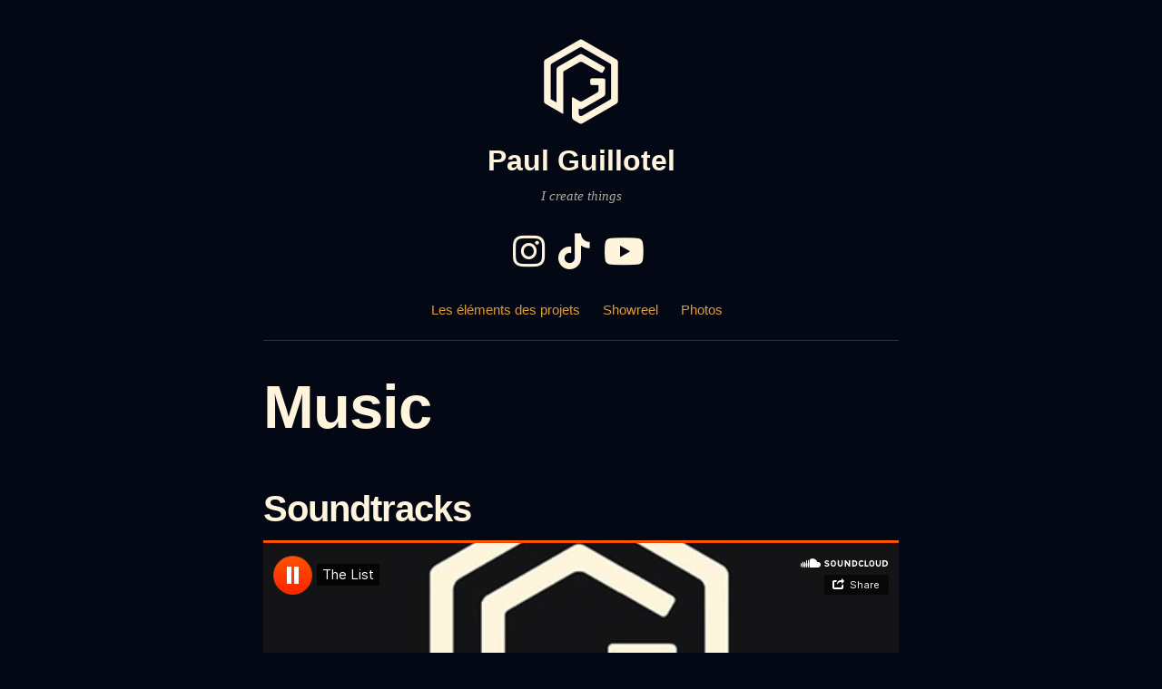

--- FILE ---
content_type: text/html; charset=UTF-8
request_url: https://paul.li/music/
body_size: 5077
content:
<!DOCTYPE html>
<html itemscope="itemscope" itemtype="http://schema.org/WebPage" lang="en-US">
<head>
	<meta charset="UTF-8" />
	<meta name="viewport" content="width=device-width, initial-scale=1, maximum-scale=1" />
	<link rel="profile" href="http://gmpg.org/xfn/11" />
	<link rel="pingback" href="https://paul.li/xmlrpc.php" />
	<!--[if lt IE 9]>
	<script src="https://paul.li/wp-content/themes/paul/js/html5.js" type="text/javascript"></script>
	<![endif]-->
	<title>Music | Paul Guillotel</title>
<meta name='robots' content='max-image-preview:large' />

<!-- All in One SEO Pack 2.12 by Michael Torbert of Semper Fi Web Design[463,498] -->
<link rel="author" href="http://plus.google.com/+PaulGuillotel" />

<link rel="canonical" href="https://paul.li/music/" />
			<script type="text/javascript" >
				window.ga=window.ga||function(){(ga.q=ga.q||[]).push(arguments)};ga.l=+new Date;
				ga('create', 'UA-49089423-1', { 'cookieDomain': 'paul.li' } );
				// Plugins
				
				ga('send', 'pageview');
			</script>
			<script async src="https://www.google-analytics.com/analytics.js"></script>
			<!-- /all in one seo pack -->
<link rel='dns-prefetch' href='//s.w.org' />
<link rel="alternate" type="application/rss+xml" title="Paul Guillotel &raquo; Feed" href="https://paul.li/feed/" />
<link rel="alternate" type="application/rss+xml" title="Paul Guillotel &raquo; Comments Feed" href="https://paul.li/comments/feed/" />
		<script type="text/javascript">
			window._wpemojiSettings = {"baseUrl":"https:\/\/s.w.org\/images\/core\/emoji\/13.0.1\/72x72\/","ext":".png","svgUrl":"https:\/\/s.w.org\/images\/core\/emoji\/13.0.1\/svg\/","svgExt":".svg","source":{"concatemoji":"https:\/\/paul.li\/wp-includes\/js\/wp-emoji-release.min.js?ver=5.7.14"}};
			!function(e,a,t){var n,r,o,i=a.createElement("canvas"),p=i.getContext&&i.getContext("2d");function s(e,t){var a=String.fromCharCode;p.clearRect(0,0,i.width,i.height),p.fillText(a.apply(this,e),0,0);e=i.toDataURL();return p.clearRect(0,0,i.width,i.height),p.fillText(a.apply(this,t),0,0),e===i.toDataURL()}function c(e){var t=a.createElement("script");t.src=e,t.defer=t.type="text/javascript",a.getElementsByTagName("head")[0].appendChild(t)}for(o=Array("flag","emoji"),t.supports={everything:!0,everythingExceptFlag:!0},r=0;r<o.length;r++)t.supports[o[r]]=function(e){if(!p||!p.fillText)return!1;switch(p.textBaseline="top",p.font="600 32px Arial",e){case"flag":return s([127987,65039,8205,9895,65039],[127987,65039,8203,9895,65039])?!1:!s([55356,56826,55356,56819],[55356,56826,8203,55356,56819])&&!s([55356,57332,56128,56423,56128,56418,56128,56421,56128,56430,56128,56423,56128,56447],[55356,57332,8203,56128,56423,8203,56128,56418,8203,56128,56421,8203,56128,56430,8203,56128,56423,8203,56128,56447]);case"emoji":return!s([55357,56424,8205,55356,57212],[55357,56424,8203,55356,57212])}return!1}(o[r]),t.supports.everything=t.supports.everything&&t.supports[o[r]],"flag"!==o[r]&&(t.supports.everythingExceptFlag=t.supports.everythingExceptFlag&&t.supports[o[r]]);t.supports.everythingExceptFlag=t.supports.everythingExceptFlag&&!t.supports.flag,t.DOMReady=!1,t.readyCallback=function(){t.DOMReady=!0},t.supports.everything||(n=function(){t.readyCallback()},a.addEventListener?(a.addEventListener("DOMContentLoaded",n,!1),e.addEventListener("load",n,!1)):(e.attachEvent("onload",n),a.attachEvent("onreadystatechange",function(){"complete"===a.readyState&&t.readyCallback()})),(n=t.source||{}).concatemoji?c(n.concatemoji):n.wpemoji&&n.twemoji&&(c(n.twemoji),c(n.wpemoji)))}(window,document,window._wpemojiSettings);
		</script>
		<style type="text/css">
img.wp-smiley,
img.emoji {
	display: inline !important;
	border: none !important;
	box-shadow: none !important;
	height: 1em !important;
	width: 1em !important;
	margin: 0 .07em !important;
	vertical-align: -0.1em !important;
	background: none !important;
	padding: 0 !important;
}
</style>
	<link rel='stylesheet' id='wp-block-library-css'  href='https://paul.li/wp-includes/css/dist/block-library/style.min.css?ver=5.7.14' type='text/css' media='all' />
<link rel='stylesheet' id='contact-form-7-css'  href='https://paul.li/wp-content/plugins/contact-form-7/includes/css/styles.css?ver=5.1.1' type='text/css' media='all' />
<link rel='stylesheet' id='genericons-css'  href='https://paul.li/wp-content/themes/paul/fonts/genericons/genericons.css?ver=3.1' type='text/css' media='all' />
<link rel='stylesheet' id='nprogress-css'  href='https://paul.li/wp-content/themes/paul/css/nprogress.css?ver=0.1.3' type='text/css' media='all' />
<link rel='stylesheet' id='independent-publisher-style-css'  href='https://paul.li/wp-content/themes/paul/style.css?ver=5.7.14' type='text/css' media='all' />
<link rel='stylesheet' id='customizer-css'  href='https://paul.li/wp-admin/admin-ajax.php?action=independent_publisher_customizer_css&#038;ver=1.7' type='text/css' media='all' />
<link rel='stylesheet' id='js_composer_front-css'  href='https://paul.li/wp-content/plugins/js_composer/assets/css/js_composer.min.css?ver=5.7' type='text/css' media='all' />
<script type='text/javascript' src='https://paul.li/wp-includes/js/jquery/jquery.min.js?ver=3.5.1' id='jquery-core-js'></script>
<script type='text/javascript' src='https://paul.li/wp-includes/js/jquery/jquery-migrate.min.js?ver=3.3.2' id='jquery-migrate-js'></script>
<script type='text/javascript' src='https://paul.li/wp-content/themes/paul/js/nprogress.js?ver=0.1.3' id='nprogress-js'></script>
<script type='text/javascript' src='https://paul.li/wp-content/themes/paul/js/fade-post-title.js?ver=5.7.14' id='fade-post-title-js'></script>
<script type='text/javascript' src='https://paul.li/wp-content/themes/paul/js/enhanced-comment-form.js?ver=1.0' id='enhanced-comment-form-js-js'></script>
<link rel="https://api.w.org/" href="https://paul.li/wp-json/" /><link rel="alternate" type="application/json" href="https://paul.li/wp-json/wp/v2/pages/2071" /><link rel="EditURI" type="application/rsd+xml" title="RSD" href="https://paul.li/xmlrpc.php?rsd" />
<link rel="wlwmanifest" type="application/wlwmanifest+xml" href="https://paul.li/wp-includes/wlwmanifest.xml" /> 
<meta name="generator" content="WordPress 5.7.14" />
<link rel='shortlink' href='https://paul.li/?p=2071' />
<link rel="alternate" type="application/json+oembed" href="https://paul.li/wp-json/oembed/1.0/embed?url=https%3A%2F%2Fpaul.li%2Fmusic%2F" />
<link rel="alternate" type="text/xml+oembed" href="https://paul.li/wp-json/oembed/1.0/embed?url=https%3A%2F%2Fpaul.li%2Fmusic%2F&#038;format=xml" />
<!-- Analytics by WP Statistics v14.11.2 - https://wp-statistics.com -->
<meta name="generator" content="Powered by WPBakery Page Builder - drag and drop page builder for WordPress."/>
<!--[if lte IE 9]><link rel="stylesheet" type="text/css" href="https://paul.li/wp-content/plugins/js_composer/assets/css/vc_lte_ie9.min.css" media="screen"><![endif]--><style type="text/css" id="custom-background-css">
body.custom-background { background-color: #040714; }
</style>
	<link rel="icon" href="https://paul.li/wp-content/uploads/2026/01/cropped-paulygones_facicon-32x32.png" sizes="32x32" />
<link rel="icon" href="https://paul.li/wp-content/uploads/2026/01/cropped-paulygones_facicon-192x192.png" sizes="192x192" />
<link rel="apple-touch-icon" href="https://paul.li/wp-content/uploads/2026/01/cropped-paulygones_facicon-180x180.png" />
<meta name="msapplication-TileImage" content="https://paul.li/wp-content/uploads/2026/01/cropped-paulygones_facicon-270x270.png" />
		<style type="text/css" id="wp-custom-css">
			#menu-social li a[href*="youtube.com"]::before {
    content: '\f167';
    color: #fef5dc;
}
#menu-social li a[href*="tiktok.com"]::before {
    content: '\e07b';
    color: #fef5dc;
}
#menu-social li a[href*="instagram.com"]::before {
    content: '\f16d';
    color: #fef5dc;
}
.wp-block-image {
    border-radius: 10px;
}		</style>
		<noscript><style type="text/css"> .wpb_animate_when_almost_visible { opacity: 1; }</style></noscript>	<link rel="stylesheet" href="https://cdnjs.cloudflare.com/ajax/libs/font-awesome/5.14.0/css/all.min.css" integrity="sha512-1PKOgIY59xJ8Co8+NE6FZ+LOAZKjy+KY8iq0G4B3CyeY6wYHN3yt9PW0XpSriVlkMXe40PTKnXrLnZ9+fkDaog==" crossorigin="anonymous" />
</head>

<body class="page-template-default page page-id-2071 custom-background single-column-layout h-entry hentry wpb-js-composer js-comp-ver-5.7 vc_responsive" itemscope="itemscope" itemtype="http://schema.org/WebPage">



<div id="page" class="site">
	<header id="masthead" class="site-header" role="banner" itemscope itemtype="http://schema.org/WPHeader">

		<div class="site-header-info">
																<a class="site-logo" href="https://paul.li/" title="Paul Guillotel" rel="home">
				<img class="no-grav" src="https://paul.li/wp-content/uploads/2022/12/cropped-paulygones_logo_tr-2.png" height="400" width="400" alt="Paul Guillotel" />
			</a>
				<div class="site-title">
			<a href="https://paul.li/" title="Paul Guillotel" rel="home">Paul Guillotel</a>
		</div>
		<div class="site-description">I create things</div>
		<div id="menu-social" class="menu"><ul id="menu-social-items" class="menu-items"><li id="menu-item-2229" class="menu-item menu-item-type-custom menu-item-object-custom menu-item-2229"><a href="https://www.instagram.com/paulguillotel"><span class="screen-reader-text">Instagram</span></a></li>
<li id="menu-item-2230" class="menu-item menu-item-type-custom menu-item-object-custom menu-item-2230"><a href="https://www.tiktok.com/@paulygones"><span class="screen-reader-text">tiktok</span></a></li>
<li id="menu-item-2290" class="menu-item menu-item-type-custom menu-item-object-custom menu-item-2290"><a href="https://www.youtube.com/channel/UCflHaa_47QnIfFlKrGG6TIg"><span class="screen-reader-text">youtube</span></a></li>
</ul></div>							</div>

							<nav role="navigation" class="site-navigation main-navigation">
				<a class="screen-reader-text skip-link" href="#content" title="Skip to content">Skip to content</a>

													<div class="menu-mediu-container"><ul id="menu-mediu" class="menu"><li id="menu-item-1704" class="menu-item menu-item-type-post_type menu-item-object-page menu-item-1704"><a href="https://paul.li/blog/">Les éléments des projets</a></li>
<li id="menu-item-2285" class="menu-item menu-item-type-post_type menu-item-object-page menu-item-2285"><a href="https://paul.li/reel/">Showreel</a></li>
<li id="menu-item-1828" class="menu-item menu-item-type-post_type menu-item-object-page menu-item-1828"><a href="https://paul.li/gallery/">Photos</a></li>
</ul></div>				
			</nav><!-- .site-navigation .main-navigation -->
		
			</header>
	<!-- #masthead .site-header -->

	<div id="main" class="site-main">

	<div id="primary" class="content-area">
		<main id="content" class="site-content" role="main">

			
				
<article id="post-2071" class="post-2071 page type-page status-publish">
		<header class="entry-header">
					<h1 class="entry-title p-name">Music</h1>
			</header>
	<!-- .entry-header -->

	<div class="entry-content e-content">
		<div class="vc_row wpb_row vc_row-fluid"><div class="wpb_column vc_column_container vc_col-sm-12"><div class="vc_column-inner"><div class="wpb_wrapper">
	<div class="wpb_text_column wpb_content_element " >
		<div class="wpb_wrapper">
			<h1>Soundtracks</h1>
<p><iframe loading="lazy" src="https://w.soundcloud.com/player/?url=https%3A//api.soundcloud.com/playlists/319076742&amp;auto_play=false&amp;hide_related=false&amp;show_comments=false&amp;show_user=false&amp;show_reposts=false&amp;visual=true&amp;auto_play=false" width="100%" height="350" frameborder="no" scrolling="no"></iframe></p>

		</div>
	</div>
</div></div></div></div><div class="vc_row wpb_row vc_row-fluid"><div class="wpb_column vc_column_container vc_col-sm-12"><div class="vc_column-inner"><div class="wpb_wrapper">
	<div class="wpb_text_column wpb_content_element " >
		<div class="wpb_wrapper">
			<h1>Prod</h1>

		</div>
	</div>

	<div class="wpb_raw_code wpb_content_element wpb_raw_html" >
		<div class="wpb_wrapper">
			<iframe src="https://open.spotify.com/embed/playlist/4Y2cbOd1hekp8Hkhu8Y8P2" width="100%" height="380" frameborder="0" allowtransparency="true" allow="encrypted-media"></iframe>
		</div>
	</div>
</div></div></div></div>

		
									</div>
	<!-- .entry-content -->

	<footer class="entry-meta">
		
		
			</footer>
	<!-- .entry-meta -->

</article><!-- #post-2071 -->

				
			
		</main>
		<!-- #content .site-content -->
	</div><!-- #primary .content-area -->

<div id="secondary" class="widget-area" role="complementary">
					<aside id="search-2" class="widget widget_search"><form method="get" id="searchform" action="https://paul.li/" role="search">
	<label for="s" class="screen-reader-text">Search</label>
	<input type="text" class="field" name="s" value="" id="s" placeholder="Search &hellip;" />
	<input type="submit" class="submit" name="submit" id="searchsubmit" value="Search" />
</form>
</aside>	</div><!-- #secondary .widget-area -->

</div><!-- #main .site-main -->

<footer id="colophon" class="site-footer" itemscope="itemscope" itemtype="http://schema.org/WPFooter" role="contentinfo">
	<div class="site-info">
		<a href="http://paul.li" rel="designer" title="Paul guillotel Website">Paul Guillotel</a> empowered by <a href="https://unydom.com/" rel="generator" title="Unydom">Unydom</a>	</div>
	<!-- .site-info -->
</footer><!-- #colophon .site-footer -->
</div><!-- #page .hfeed .site -->

		<!-- Progress Bar - https://github.com/rstacruz/nprogress -->

		<div class="bar" role="bar"></div>
		<script type="text/javascript">
			NProgress.start();

			setTimeout(function () {

				NProgress.done();

				jQuery('.fade').removeClass('out');

			}, 1000);

			jQuery("#b-0").click(function () {
				NProgress.start();
			});
			jQuery("#b-40").click(function () {
				NProgress.set(0.4);
			});
			jQuery("#b-inc").click(function () {
				NProgress.inc();
			});
			jQuery("#b-100").click(function () {
				NProgress.done();
			});
		</script>

		<!-- End Progress Bar -->

		<script type='text/javascript' id='contact-form-7-js-extra'>
/* <![CDATA[ */
var wpcf7 = {"apiSettings":{"root":"https:\/\/paul.li\/wp-json\/contact-form-7\/v1","namespace":"contact-form-7\/v1"}};
/* ]]> */
</script>
<script type='text/javascript' src='https://paul.li/wp-content/plugins/contact-form-7/includes/js/scripts.js?ver=5.1.1' id='contact-form-7-js'></script>
<script type='text/javascript' id='wp-statistics-tracker-js-extra'>
/* <![CDATA[ */
var WP_Statistics_Tracker_Object = {"requestUrl":"https:\/\/paul.li\/wp-json\/wp-statistics\/v2","ajaxUrl":"https:\/\/paul.li\/wp-admin\/admin-ajax.php","hitParams":{"wp_statistics_hit":1,"source_type":"page","source_id":2071,"search_query":"","signature":"cf3e3c053dda969f0cc5c1060885b11f","endpoint":"hit"},"onlineParams":{"wp_statistics_hit":1,"source_type":"page","source_id":2071,"search_query":"","signature":"cf3e3c053dda969f0cc5c1060885b11f","endpoint":"online"},"option":{"userOnline":true,"consentLevel":"disabled","dntEnabled":false,"bypassAdBlockers":false,"isWpConsentApiActive":false,"trackAnonymously":false,"isPreview":false},"jsCheckTime":"60000"};
/* ]]> */
</script>
<script type='text/javascript' src='https://paul.li/wp-content/plugins/wp-statistics/assets/js/tracker.js?ver=14.11.2' id='wp-statistics-tracker-js'></script>
<script type='text/javascript' src='https://paul.li/wp-content/themes/paul/js/skip-link-focus-fix.js?ver=20130115' id='independent-publisher-skip-link-focus-fix-js'></script>
<script type='text/javascript' src='https://paul.li/wp-includes/js/wp-embed.min.js?ver=5.7.14' id='wp-embed-js'></script>
<script type='text/javascript' src='https://paul.li/wp-content/plugins/js_composer/assets/js/dist/js_composer_front.min.js?ver=5.7' id='wpb_composer_front_js-js'></script>

</body>
</html>


--- FILE ---
content_type: text/css; charset: UTF-8;charset=UTF-8
request_url: https://paul.li/wp-admin/admin-ajax.php?action=independent_publisher_customizer_css&ver=1.7
body_size: 1012
content:
.site { background-color:#040714; }
.comment-respond { background-color:#121322; }
.comment-respond { color:#000000; }
body,input,select,textarea { color:#fffaf2; }
.format-aside .entry-content a, .format-aside .entry-content a:hover, .format-aside .entry-content a:visited, .format-aside .entry-content a:active, .format-aside .entry-content a:focus { color:#fffaf2; }
.format-quote .entry-content a, .format-quote .entry-content a:hover, .format-quote .entry-content a:visited, .format-quote .entry-content a:active, .format-quote .entry-content a:focus { color:#fffaf2; }
.post-excerpts .format-standard .entry-content a, .post-excerpts .format-standard .entry-content a:focus, .post-excerpts .format-standard .entry-content a:hover, .post-excerpts .format-standard .entry-content a:active, .post-excerpts .format-standard .entry-content a:visited { color:#fffaf2; }
.post-excerpts .format-chat .entry-content a, .post-excerpts .format-chat .entry-content a:focus, .post-excerpts .format-chat .entry-content a:hover, .post-excerpts .format-chat .entry-content a:active, .post-excerpts .format-chat .entry-content a:visited { color:#fffaf2; }
.post-excerpts .format-standard .entry-summary a, .post-excerpts .format-standard .entry-summary a:focus, .post-excerpts .format-standard .entry-summary a:hover, .post-excerpts .format-standard .entry-summary a:active, .post-excerpts .format-standard .entry-summary a:visited { color:#fffaf2; }
.post-excerpts .format-chat .entry-summary a, .post-excerpts .format-chat .entry-summary a:focus, .post-excerpts .format-chat .entry-summary a:hover, .post-excerpts .format-chat .entry-summary a:active, .post-excerpts .format-chat .entry-summary a:visited { color:#fffaf2; }
a, a:visited, a:hover, a:focus, a:active { color:#dd9b37; }
.enhanced-excerpts .enhanced-excerpt-read-more a, .enhanced-excerpts .enhanced-excerpt-read-more a:hover { color:#dd9b37; }
.post-excerpts .sticky.format-standard .entry-content a, .post-excerpts .sticky.format-standard .entry-content a:focus, .post-excerpts .sticky.format-standard .entry-content a:hover, .post-excerpts .sticky.format-standard .entry-content a:active, .post-excerpts .sticky.format-standard .entry-content a:visited { color:#dd9b37; }
.post-excerpts .format-standard.show-full-content-first-post .entry-content a { color:#dd9b37; }
.post-excerpts .format-standard .entry-content a.moretag { color:#dd9b37; }
.post-excerpts .format-standard .entry-content a.more-link { color:#dd9b37; }
.post-excerpts .sticky.format-standard .entry-summary a, .post-excerpts .sticky.format-standard .entry-summary a:focus, .post-excerpts .sticky.format-standard .entry-summary a:hover, .post-excerpts .sticky.format-standard .entry-summary a:active, .post-excerpts .sticky.format-standard .entry-summary a:visited { color:#dd9b37; }
.post-excerpts .format-standard.show-full-content-first-post .entry-summary a { color:#dd9b37; }
.post-excerpts .format-standard .entry-summary a.moretag { color:#dd9b37; }
.post-excerpts .format-standard .entry-summary a.more-link { color:#dd9b37; }
.read-more a, .read-more a:hover { color:#dd9b37; }
.entry-title a:hover { color:#dd9b37; }
.entry-meta a:hover { color:#dd9b37; }
.site-footer a:hover { color:#dd9b37; }
blockquote { border-color:#dd9b37; }
#infinite-footer .blog-credits a, #infinite-footer .blog-credits a:hover { color:#dd9b37; }
#nprogress .bar { background:#dd9b37; }
#nprogress .spinner-icon { border-top-color:#dd9b37; }
#nprogress .spinner-icon { border-left-color:#dd9b37; }
#nprogress .peg { box-shadow:0 0 10px #dd9b37, 0 0 5px #dd9b37; }
button, html input[type="button"], input[type="reset"], input[type="submit"], button:hover, html input[type="button"]:hover, input[type="reset"]:hover, input[type="submit"]:hover { background:#dd9b37; /* Old browsers */ }
button, html input[type="button"], input[type="reset"], input[type="submit"], button:hover, html input[type="button"]:hover, input[type="reset"]:hover, input[type="submit"]:hover { background: -moz-linear-gradient(top, #dd9b37 60%, #dd9b37 100%); /* FF3.6+ */ }
button, html input[type="button"], input[type="reset"], input[type="submit"], button:hover, html input[type="button"]:hover, input[type="reset"]:hover, input[type="submit"]:hover { background: -webkit-gradient(linear, left top, left bottom, color-stop(60%, #dd9b37), color-stop(100%, #dd9b37)); /* Chrome,Safari4+ */ }
button, html input[type="button"], input[type="reset"], input[type="submit"], button:hover, html input[type="button"]:hover, input[type="reset"]:hover, input[type="submit"]:hover { background: -webkit-linear-gradient(top, #dd9b37 60%, #dd9b37 100%); /* Chrome10+,Safari5.1+ */ }
button, html input[type="button"], input[type="reset"], input[type="submit"], button:hover, html input[type="button"]:hover, input[type="reset"]:hover, input[type="submit"]:hover { background: -o-linear-gradient(top, #dd9b37 60%, #dd9b37 100%); /* Opera 11.10+ */ }
button, html input[type="button"], input[type="reset"], input[type="submit"], button:hover, html input[type="button"]:hover, input[type="reset"]:hover, input[type="submit"]:hover { background: -ms-linear-gradient(top, #dd9b37 60%, #dd9b37 100%); /* IE10+ */ }
button, html input[type="button"], input[type="reset"], input[type="submit"], button:hover, html input[type="button"]:hover, input[type="reset"]:hover, input[type="submit"]:hover { background: linear-gradient(top, #dd9b37 60%, #dd9b37 100%); /* W3C */ }
.site-published { color:#fef5dc; }
.site-title a { color:#fef5dc; }
h1,h2,h3,h4,h5,h6 { color:#fef5dc; }
.entry-title a { color:#fef5dc; }
.author .archive-title a { color:#fef5dc; }
.author .archive-title a { color:#fef5dc; }
.site-description { color:#aaaaa0; }
.site-published-date a, .site-published-date a:hover, .site-published-date a:visited, .site-published-date a:focus, .site-published-date a:active { color:#aaaaa0; }
.pinglist-title,.taglist-title,.pinglist li::after { color:#aaaaa0; }
.comment-form-author label, .comment-form-email label, .comment-form-url label, .comment-form-comment label, .comment-form-subscriptions label, .comment-form-reply-title { color:#fffcfc; }
.entry-title-meta, .entry-title-meta a, .entry-title-meta a:hover, .entry-title-meta a:visited, .entry-title-meta a:focus, .entry-title-meta a:active { color:#fffcfc; }
.entry-meta, .entry-meta a, .entry-meta a:hover { color:#fffcfc; }
.format-aside .entry-format, .format-quote .entry-format, .format-chat .entry-format, .format-status .entry-format, .format-image .entry-format, .format-link .entry-format, .format-gallery .entry-format { color:#fffcfc; }
.comment-meta, .comment-meta a { color:#fffcfc; }
.widget_rss .rss-date, .widget_rss li > cite, .widget_twitter .timesince { color:#fffcfc; }
.site-footer { color:#fffcfc; }
.comment-content.unapproved { color:#fffcfc; }
#infinite-footer .blog-credits { color:#fffcfc; }


--- FILE ---
content_type: text/plain
request_url: https://www.google-analytics.com/j/collect?v=1&_v=j102&a=940135570&t=pageview&_s=1&dl=https%3A%2F%2Fpaul.li%2Fmusic%2F&ul=en-us%40posix&dt=Music%20%7C%20Paul%20Guillotel&sr=1280x720&vp=1280x720&_u=IEBAAAABAAAAACAAI~&jid=1545340746&gjid=2092356912&cid=947295459.1768733294&tid=UA-49089423-1&_gid=1227800218.1768733294&_r=1&_slc=1&z=226996362
body_size: -448
content:
2,cG-2LN4QVW2G5